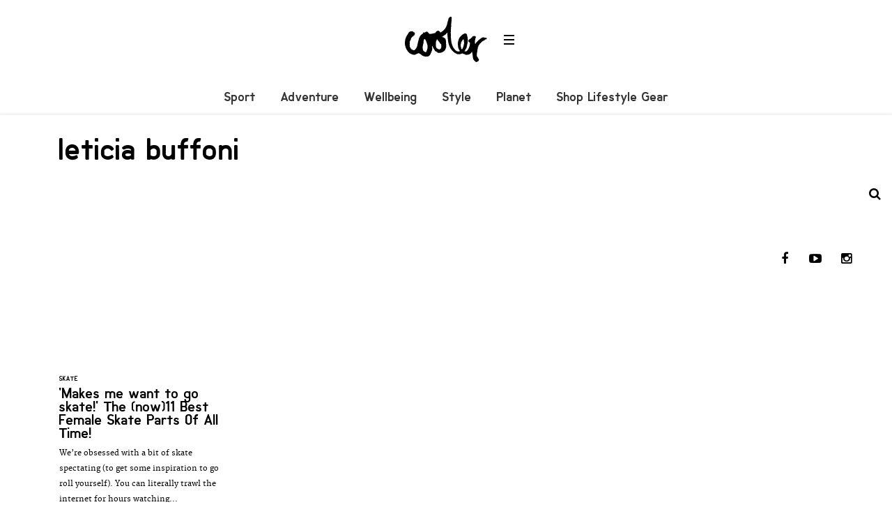

--- FILE ---
content_type: text/html; charset=UTF-8
request_url: https://coolerlifestyle.com/tag/leticia-buffoni
body_size: 9883
content:
<!DOCTYPE html>
<!--[if lt IE 7]> <html class="coresites-production" lang="en-US" class="lt-ie9 lt-ie8 lt-ie7"> <![endif]-->
<!--[if IE 7]>    <html class="coresites-production" lang="en-US" class="lt-ie9 lt-ie8"> <![endif]-->
<!--[if IE 8]>    <html class="coresites-production" lang="en-US" class="lt-ie9"> <![endif]-->
<!--[if IE 9]>    <html class="coresites-production" lang="en-US" class="lt-ie10"> <![endif]-->
<!--[if gt IE 9]><!--> <html class="coresites-production" lang="en-US"> <!--<![endif]-->
  <head>
    <title>leticia buffoni | </title>
    <meta charset="UTF-8" />
    <meta content='width=device-width, initial-scale=1, maximum-scale=1' name='viewport' />
    <meta http-equiv="X-UA-Compatible" content="IE=Edge"/>
    <meta content='yes' name='apple-mobile-web-app-capable' />
    <meta content='black-translucent' name='apple-mobile-web-app-status-bar-style' />
    <meta name='webgains-site-verification' content='qoum0oqb' />
    <meta name="verification" content="0ec83927eac47a3298c4c2162d3ddc7a" />
    <link rel="profile" href="https://gmpg.org/xfn/11" />
   	    <link rel="alternate" type="application/rss+xml" title="RSS 2.0" href="https://coolerlifestyle.com/feed" />
    <link rel="alternate" type="text/xml" title="RSS .92" href="https://coolerlifestyle.com/feed/rss" />
    <link rel="alternate" type="application/atom+xml" title="Atom 0.3" href="https://coolerlifestyle.com/feed/atom" />
    <link rel="alternate" type="application/rss+xml" title="Cooler RSS Comments Feed" href="https://coolerlifestyle.com/comments/feed" />
    <link rel="icon" href="https://coolerlifestyle.com/wp-content/themes/cooler_new/assets/images/favicon.ico?t=4" />
    <link rel="apple-touch-icon" sizes="57x57" href="https://coolerlifestyle.com/wp-content/themes/cooler_new/assets/images/apple-touch-icon-57x57.png?t=4" />
    <link rel="apple-touch-icon" sizes="144x144" href="https://coolerlifestyle.com/wp-content/themes/cooler_new/assets/images/apple-touch-icon-144x144.png?t=4" />

    
    <!-- GoogleJS -->
    <!-- BEGIN THM AUTO CODE -->
<script async src="https://securepubads.g.doubleclick.net/tag/js/gpt.js"></script>
<script type="text/javascript">
var googletag = googletag || {};
googletag.cmd = googletag.cmd || [];
googletag.cmd.push(function() {
  googletag.pubads().disableInitialLoad(); googletag.pubads().enableSingleRequest();
});
var _hbopts = { alias: '/', type: 'banner' };
var _hbwrap = _hbwrap || [];
(function() {
    var hbldr = function (url, resolution, cachebuster, millis, referrer) {
      var s = document.createElement('script'); s.type = 'text/javascript';
      s.async = true; s.src = 'https://' + url + '&resolution=' + resolution +
        '&random=' + cachebuster + '&millis=' + millis + '&referrer=' + referrer;
      var x = document.getElementsByTagName('script')[0];
      x.parentNode.insertBefore(s, x);
    };

    hbldr(
    'tradecore.tradehouse.media/servlet/hbwrap?stack=47',
      (window.innerWidth||screen.width)+'x'+(window.innerHeight||screen.height),
      Math.floor(89999999*Math.random()+10000000), new Date().getTime(), encodeURIComponent(
        (window!=top&&window.location.ancestorOrigins)?
          window.location.ancestorOrigins[window.location.ancestorOrigins.length-1]:document.location
      )
    );
})();
</script>
<!-- END THM AUTO CODE -->
<script type='text/javascript'>var dataLayer = [{"_type":"siteData","platform":"wordpress","config":{"infiniteScroll":{"splitposts":false,"delay":"0"},"inlineVideoAds":false,"polar":[],"infiniteArticle":"article"},"websiteName":"Cooler","websiteSite":"cooler","websiteSlug":"cooler_new","shareThrough":false,"gtm.blacklist":["ga","ua"]},{"_type":"singleData","ads":false,"page":"archive","postCategory":"skate-features","postCategories":["features","skate-features"],"tags":["_category_outdoors","elissa-steamer","leticia-buffoni","lucy-adams","mahfia","marisa-dal-santo","mimi-knoop","nora-vasconcellos","sarah-meurle"]}]</script>    <!-- /GoogleJS -->

    
   	
<meta name="googlebot-news" content="noindex" />
<meta property="fb:pages" content="" />
<meta property="fb:app_id" content="" />
<meta property="og:site_name" content="Cooler" />
<meta property="og:url" content="https://coolerlifestyle.com/tag/leticia-buffoni" />
<meta property="og:type" content="blog" />
<meta property="og:title" content=" | leticia buffoni" />
<meta property="og:image" content="https://coolerlifestyle.com/wp-content/themes/cooler_new/assets/images/logo.png?t=4" />
<meta property="twitter:site" content="@" /><meta name='robots' content='max-image-preview:large' />
<link rel="alternate" type="application/rss+xml" title="Cooler &raquo; leticia buffoni Tag Feed" href="https://coolerlifestyle.com/tag/leticia-buffoni/feed" />
<style id='wp-img-auto-sizes-contain-inline-css' type='text/css'>
img:is([sizes=auto i],[sizes^="auto," i]){contain-intrinsic-size:3000px 1500px}
/*# sourceURL=wp-img-auto-sizes-contain-inline-css */
</style>
<style id='wp-emoji-styles-inline-css' type='text/css'>

	img.wp-smiley, img.emoji {
		display: inline !important;
		border: none !important;
		box-shadow: none !important;
		height: 1em !important;
		width: 1em !important;
		margin: 0 0.07em !important;
		vertical-align: -0.1em !important;
		background: none !important;
		padding: 0 !important;
	}
/*# sourceURL=wp-emoji-styles-inline-css */
</style>
<style id='wp-block-library-inline-css' type='text/css'>
:root{--wp-block-synced-color:#7a00df;--wp-block-synced-color--rgb:122,0,223;--wp-bound-block-color:var(--wp-block-synced-color);--wp-editor-canvas-background:#ddd;--wp-admin-theme-color:#007cba;--wp-admin-theme-color--rgb:0,124,186;--wp-admin-theme-color-darker-10:#006ba1;--wp-admin-theme-color-darker-10--rgb:0,107,160.5;--wp-admin-theme-color-darker-20:#005a87;--wp-admin-theme-color-darker-20--rgb:0,90,135;--wp-admin-border-width-focus:2px}@media (min-resolution:192dpi){:root{--wp-admin-border-width-focus:1.5px}}.wp-element-button{cursor:pointer}:root .has-very-light-gray-background-color{background-color:#eee}:root .has-very-dark-gray-background-color{background-color:#313131}:root .has-very-light-gray-color{color:#eee}:root .has-very-dark-gray-color{color:#313131}:root .has-vivid-green-cyan-to-vivid-cyan-blue-gradient-background{background:linear-gradient(135deg,#00d084,#0693e3)}:root .has-purple-crush-gradient-background{background:linear-gradient(135deg,#34e2e4,#4721fb 50%,#ab1dfe)}:root .has-hazy-dawn-gradient-background{background:linear-gradient(135deg,#faaca8,#dad0ec)}:root .has-subdued-olive-gradient-background{background:linear-gradient(135deg,#fafae1,#67a671)}:root .has-atomic-cream-gradient-background{background:linear-gradient(135deg,#fdd79a,#004a59)}:root .has-nightshade-gradient-background{background:linear-gradient(135deg,#330968,#31cdcf)}:root .has-midnight-gradient-background{background:linear-gradient(135deg,#020381,#2874fc)}:root{--wp--preset--font-size--normal:16px;--wp--preset--font-size--huge:42px}.has-regular-font-size{font-size:1em}.has-larger-font-size{font-size:2.625em}.has-normal-font-size{font-size:var(--wp--preset--font-size--normal)}.has-huge-font-size{font-size:var(--wp--preset--font-size--huge)}.has-text-align-center{text-align:center}.has-text-align-left{text-align:left}.has-text-align-right{text-align:right}.has-fit-text{white-space:nowrap!important}#end-resizable-editor-section{display:none}.aligncenter{clear:both}.items-justified-left{justify-content:flex-start}.items-justified-center{justify-content:center}.items-justified-right{justify-content:flex-end}.items-justified-space-between{justify-content:space-between}.screen-reader-text{border:0;clip-path:inset(50%);height:1px;margin:-1px;overflow:hidden;padding:0;position:absolute;width:1px;word-wrap:normal!important}.screen-reader-text:focus{background-color:#ddd;clip-path:none;color:#444;display:block;font-size:1em;height:auto;left:5px;line-height:normal;padding:15px 23px 14px;text-decoration:none;top:5px;width:auto;z-index:100000}html :where(.has-border-color){border-style:solid}html :where([style*=border-top-color]){border-top-style:solid}html :where([style*=border-right-color]){border-right-style:solid}html :where([style*=border-bottom-color]){border-bottom-style:solid}html :where([style*=border-left-color]){border-left-style:solid}html :where([style*=border-width]){border-style:solid}html :where([style*=border-top-width]){border-top-style:solid}html :where([style*=border-right-width]){border-right-style:solid}html :where([style*=border-bottom-width]){border-bottom-style:solid}html :where([style*=border-left-width]){border-left-style:solid}html :where(img[class*=wp-image-]){height:auto;max-width:100%}:where(figure){margin:0 0 1em}html :where(.is-position-sticky){--wp-admin--admin-bar--position-offset:var(--wp-admin--admin-bar--height,0px)}@media screen and (max-width:600px){html :where(.is-position-sticky){--wp-admin--admin-bar--position-offset:0px}}

/*# sourceURL=wp-block-library-inline-css */
</style><style id='global-styles-inline-css' type='text/css'>
:root{--wp--preset--aspect-ratio--square: 1;--wp--preset--aspect-ratio--4-3: 4/3;--wp--preset--aspect-ratio--3-4: 3/4;--wp--preset--aspect-ratio--3-2: 3/2;--wp--preset--aspect-ratio--2-3: 2/3;--wp--preset--aspect-ratio--16-9: 16/9;--wp--preset--aspect-ratio--9-16: 9/16;--wp--preset--color--black: #000000;--wp--preset--color--cyan-bluish-gray: #abb8c3;--wp--preset--color--white: #ffffff;--wp--preset--color--pale-pink: #f78da7;--wp--preset--color--vivid-red: #cf2e2e;--wp--preset--color--luminous-vivid-orange: #ff6900;--wp--preset--color--luminous-vivid-amber: #fcb900;--wp--preset--color--light-green-cyan: #7bdcb5;--wp--preset--color--vivid-green-cyan: #00d084;--wp--preset--color--pale-cyan-blue: #8ed1fc;--wp--preset--color--vivid-cyan-blue: #0693e3;--wp--preset--color--vivid-purple: #9b51e0;--wp--preset--gradient--vivid-cyan-blue-to-vivid-purple: linear-gradient(135deg,rgb(6,147,227) 0%,rgb(155,81,224) 100%);--wp--preset--gradient--light-green-cyan-to-vivid-green-cyan: linear-gradient(135deg,rgb(122,220,180) 0%,rgb(0,208,130) 100%);--wp--preset--gradient--luminous-vivid-amber-to-luminous-vivid-orange: linear-gradient(135deg,rgb(252,185,0) 0%,rgb(255,105,0) 100%);--wp--preset--gradient--luminous-vivid-orange-to-vivid-red: linear-gradient(135deg,rgb(255,105,0) 0%,rgb(207,46,46) 100%);--wp--preset--gradient--very-light-gray-to-cyan-bluish-gray: linear-gradient(135deg,rgb(238,238,238) 0%,rgb(169,184,195) 100%);--wp--preset--gradient--cool-to-warm-spectrum: linear-gradient(135deg,rgb(74,234,220) 0%,rgb(151,120,209) 20%,rgb(207,42,186) 40%,rgb(238,44,130) 60%,rgb(251,105,98) 80%,rgb(254,248,76) 100%);--wp--preset--gradient--blush-light-purple: linear-gradient(135deg,rgb(255,206,236) 0%,rgb(152,150,240) 100%);--wp--preset--gradient--blush-bordeaux: linear-gradient(135deg,rgb(254,205,165) 0%,rgb(254,45,45) 50%,rgb(107,0,62) 100%);--wp--preset--gradient--luminous-dusk: linear-gradient(135deg,rgb(255,203,112) 0%,rgb(199,81,192) 50%,rgb(65,88,208) 100%);--wp--preset--gradient--pale-ocean: linear-gradient(135deg,rgb(255,245,203) 0%,rgb(182,227,212) 50%,rgb(51,167,181) 100%);--wp--preset--gradient--electric-grass: linear-gradient(135deg,rgb(202,248,128) 0%,rgb(113,206,126) 100%);--wp--preset--gradient--midnight: linear-gradient(135deg,rgb(2,3,129) 0%,rgb(40,116,252) 100%);--wp--preset--font-size--small: 13px;--wp--preset--font-size--medium: 20px;--wp--preset--font-size--large: 36px;--wp--preset--font-size--x-large: 42px;--wp--preset--spacing--20: 0.44rem;--wp--preset--spacing--30: 0.67rem;--wp--preset--spacing--40: 1rem;--wp--preset--spacing--50: 1.5rem;--wp--preset--spacing--60: 2.25rem;--wp--preset--spacing--70: 3.38rem;--wp--preset--spacing--80: 5.06rem;--wp--preset--shadow--natural: 6px 6px 9px rgba(0, 0, 0, 0.2);--wp--preset--shadow--deep: 12px 12px 50px rgba(0, 0, 0, 0.4);--wp--preset--shadow--sharp: 6px 6px 0px rgba(0, 0, 0, 0.2);--wp--preset--shadow--outlined: 6px 6px 0px -3px rgb(255, 255, 255), 6px 6px rgb(0, 0, 0);--wp--preset--shadow--crisp: 6px 6px 0px rgb(0, 0, 0);}:where(.is-layout-flex){gap: 0.5em;}:where(.is-layout-grid){gap: 0.5em;}body .is-layout-flex{display: flex;}.is-layout-flex{flex-wrap: wrap;align-items: center;}.is-layout-flex > :is(*, div){margin: 0;}body .is-layout-grid{display: grid;}.is-layout-grid > :is(*, div){margin: 0;}:where(.wp-block-columns.is-layout-flex){gap: 2em;}:where(.wp-block-columns.is-layout-grid){gap: 2em;}:where(.wp-block-post-template.is-layout-flex){gap: 1.25em;}:where(.wp-block-post-template.is-layout-grid){gap: 1.25em;}.has-black-color{color: var(--wp--preset--color--black) !important;}.has-cyan-bluish-gray-color{color: var(--wp--preset--color--cyan-bluish-gray) !important;}.has-white-color{color: var(--wp--preset--color--white) !important;}.has-pale-pink-color{color: var(--wp--preset--color--pale-pink) !important;}.has-vivid-red-color{color: var(--wp--preset--color--vivid-red) !important;}.has-luminous-vivid-orange-color{color: var(--wp--preset--color--luminous-vivid-orange) !important;}.has-luminous-vivid-amber-color{color: var(--wp--preset--color--luminous-vivid-amber) !important;}.has-light-green-cyan-color{color: var(--wp--preset--color--light-green-cyan) !important;}.has-vivid-green-cyan-color{color: var(--wp--preset--color--vivid-green-cyan) !important;}.has-pale-cyan-blue-color{color: var(--wp--preset--color--pale-cyan-blue) !important;}.has-vivid-cyan-blue-color{color: var(--wp--preset--color--vivid-cyan-blue) !important;}.has-vivid-purple-color{color: var(--wp--preset--color--vivid-purple) !important;}.has-black-background-color{background-color: var(--wp--preset--color--black) !important;}.has-cyan-bluish-gray-background-color{background-color: var(--wp--preset--color--cyan-bluish-gray) !important;}.has-white-background-color{background-color: var(--wp--preset--color--white) !important;}.has-pale-pink-background-color{background-color: var(--wp--preset--color--pale-pink) !important;}.has-vivid-red-background-color{background-color: var(--wp--preset--color--vivid-red) !important;}.has-luminous-vivid-orange-background-color{background-color: var(--wp--preset--color--luminous-vivid-orange) !important;}.has-luminous-vivid-amber-background-color{background-color: var(--wp--preset--color--luminous-vivid-amber) !important;}.has-light-green-cyan-background-color{background-color: var(--wp--preset--color--light-green-cyan) !important;}.has-vivid-green-cyan-background-color{background-color: var(--wp--preset--color--vivid-green-cyan) !important;}.has-pale-cyan-blue-background-color{background-color: var(--wp--preset--color--pale-cyan-blue) !important;}.has-vivid-cyan-blue-background-color{background-color: var(--wp--preset--color--vivid-cyan-blue) !important;}.has-vivid-purple-background-color{background-color: var(--wp--preset--color--vivid-purple) !important;}.has-black-border-color{border-color: var(--wp--preset--color--black) !important;}.has-cyan-bluish-gray-border-color{border-color: var(--wp--preset--color--cyan-bluish-gray) !important;}.has-white-border-color{border-color: var(--wp--preset--color--white) !important;}.has-pale-pink-border-color{border-color: var(--wp--preset--color--pale-pink) !important;}.has-vivid-red-border-color{border-color: var(--wp--preset--color--vivid-red) !important;}.has-luminous-vivid-orange-border-color{border-color: var(--wp--preset--color--luminous-vivid-orange) !important;}.has-luminous-vivid-amber-border-color{border-color: var(--wp--preset--color--luminous-vivid-amber) !important;}.has-light-green-cyan-border-color{border-color: var(--wp--preset--color--light-green-cyan) !important;}.has-vivid-green-cyan-border-color{border-color: var(--wp--preset--color--vivid-green-cyan) !important;}.has-pale-cyan-blue-border-color{border-color: var(--wp--preset--color--pale-cyan-blue) !important;}.has-vivid-cyan-blue-border-color{border-color: var(--wp--preset--color--vivid-cyan-blue) !important;}.has-vivid-purple-border-color{border-color: var(--wp--preset--color--vivid-purple) !important;}.has-vivid-cyan-blue-to-vivid-purple-gradient-background{background: var(--wp--preset--gradient--vivid-cyan-blue-to-vivid-purple) !important;}.has-light-green-cyan-to-vivid-green-cyan-gradient-background{background: var(--wp--preset--gradient--light-green-cyan-to-vivid-green-cyan) !important;}.has-luminous-vivid-amber-to-luminous-vivid-orange-gradient-background{background: var(--wp--preset--gradient--luminous-vivid-amber-to-luminous-vivid-orange) !important;}.has-luminous-vivid-orange-to-vivid-red-gradient-background{background: var(--wp--preset--gradient--luminous-vivid-orange-to-vivid-red) !important;}.has-very-light-gray-to-cyan-bluish-gray-gradient-background{background: var(--wp--preset--gradient--very-light-gray-to-cyan-bluish-gray) !important;}.has-cool-to-warm-spectrum-gradient-background{background: var(--wp--preset--gradient--cool-to-warm-spectrum) !important;}.has-blush-light-purple-gradient-background{background: var(--wp--preset--gradient--blush-light-purple) !important;}.has-blush-bordeaux-gradient-background{background: var(--wp--preset--gradient--blush-bordeaux) !important;}.has-luminous-dusk-gradient-background{background: var(--wp--preset--gradient--luminous-dusk) !important;}.has-pale-ocean-gradient-background{background: var(--wp--preset--gradient--pale-ocean) !important;}.has-electric-grass-gradient-background{background: var(--wp--preset--gradient--electric-grass) !important;}.has-midnight-gradient-background{background: var(--wp--preset--gradient--midnight) !important;}.has-small-font-size{font-size: var(--wp--preset--font-size--small) !important;}.has-medium-font-size{font-size: var(--wp--preset--font-size--medium) !important;}.has-large-font-size{font-size: var(--wp--preset--font-size--large) !important;}.has-x-large-font-size{font-size: var(--wp--preset--font-size--x-large) !important;}
/*# sourceURL=global-styles-inline-css */
</style>

<style id='classic-theme-styles-inline-css' type='text/css'>
/*! This file is auto-generated */
.wp-block-button__link{color:#fff;background-color:#32373c;border-radius:9999px;box-shadow:none;text-decoration:none;padding:calc(.667em + 2px) calc(1.333em + 2px);font-size:1.125em}.wp-block-file__button{background:#32373c;color:#fff;text-decoration:none}
/*# sourceURL=/wp-includes/css/classic-themes.min.css */
</style>
<link rel='stylesheet' id='fm-theme-v2-css' href='https://coolerlifestyle.com/wp-content/themes/cooler_new/assets/stylesheets/theme-v2.css?t=4' type='text/css' media='all' />
<script type="text/javascript" src="https://coolerlifestyle.com/wp-includes/js/jquery/jquery.min.js?ver=3.7.1" id="jquery-core-js"></script>
<script type="text/javascript" src="https://coolerlifestyle.com/wp-includes/js/jquery/jquery-migrate.min.js?ver=3.4.1" id="jquery-migrate-js"></script>
<link rel="https://api.w.org/" href="https://coolerlifestyle.com/wp-json/" /><link rel="alternate" title="JSON" type="application/json" href="https://coolerlifestyle.com/wp-json/wp/v2/tags/4422" /><link rel="EditURI" type="application/rsd+xml" title="RSD" href="https://coolerlifestyle.com/xmlrpc.php?rsd" />
<meta name="generator" content="WordPress 6.9" />
<link rel="icon" href="https://coolerlifestyle.com/wp-content/themes/cooler_new/assets/images/mstile-310x310.png?t=4" sizes="32x32" />
<link rel="icon" href="https://coolerlifestyle.com/wp-content/themes/cooler_new/assets/images/mstile-310x310.png?t=4" sizes="192x192" />
<link rel="apple-touch-icon" href="https://coolerlifestyle.com/wp-content/themes/cooler_new/assets/images/mstile-310x310.png?t=4" />
<meta name="msapplication-TileImage" content="https://coolerlifestyle.com/wp-content/themes/cooler_new/assets/images/mstile-310x310.png?t=4" />
  </head>

  <body id="top" class="archive tag tag-leticia-buffoni tag-4422 wp-theme-foundation wp-child-theme-cooler_new js-autoplay-featured" data-site-slug="cooler"  data-typekit-id="" >

  
  <!-- GoogleTagManager -->
<script>(function(w,d,s,l,i){w[l]=w[l]||[];w[l].push({'gtm.start':
new Date().getTime(),event:'gtm.js'});var f=d.getElementsByTagName(s)[0],
j=d.createElement(s),dl=l!='dataLayer'?'&l='+l:'';j.async=true;j.src=
'//www.googletagmanager.com/gtm.js?id='+i+dl;f.parentNode.insertBefore(j,f);
})(window,document,'script','dataLayer','GTM-5ZTKTCGK');</script>
<!-- /GoogleTagManager -->




      <header class="c-site-header">
<div class="c-navbar-primary__search">
    <div class="c-search-form__wrapper">
  <form method="get" class="c-search-form" action="https://coolerlifestyle.com/">
    <input type="text" class="c-search-form__input" name="s" placeholder="Search" required="">
    <button type="submit" class="c-search-form__submit" name="submit">
      Go    </button>
  </form>
</div>
  </div>
        <div class="c-navbar-placeholder">
            <div class="c-navbar-primary js-nav-is-fixed">
                <div class="c-navbar-primary__inner o-grid-full-width u-no-padding">

                    <div class="c-navbar-primary__logo-wrapper">
                        <h1 class="c-navbar-primary__logo u-no-padding">
                            <a class="c-navbar-primary__logo-link c-navbar-primary__logo-image" href="https://coolerlifestyle.com" title="Homepage">
                                <img class="u-svg-inject" src="https://coolerlifestyle.com/wp-content/themes/cooler_new/assets/images/logo.svg?t=4" alt="leticia buffoni &#8211; Cooler">
                            </a>
                        </h1>

                        <div class="c-nav-toggle__wrapper">
                            <button class="c-nav-toggle c-nav-toggle--nav-feature js-primary-nav-toggle">
                                <div class="c-nav-toggle__inner">
                                    <i class="c-nav-toggle__icon"></i>
                                </div>
                            </button>
                        </div>
                    </div>
                    <div class="c-navbar-primary__tagline-wrapper">
                        <h2 class="c-navbar-primary__tagline"></h2>
                    </div>
                </div>

                <nav class="c-navbar-primary__main-nav-items">
                    <ul id="menu-feature-nav" class="c-navbar-primary__top-items"><li id="menu-item-83018" class="menu-item menu-item-type-taxonomy menu-item-object-category menu-item-83018"><a href="https://coolerlifestyle.com/sport">Sport</a></li>
<li id="menu-item-83015" class="menu-item menu-item-type-taxonomy menu-item-object-category menu-item-83015"><a href="https://coolerlifestyle.com/adventure">Adventure</a></li>
<li id="menu-item-83017" class="menu-item menu-item-type-taxonomy menu-item-object-category menu-item-83017"><a href="https://coolerlifestyle.com/wellbeing-2">Wellbeing</a></li>
<li id="menu-item-73569" class="menu-item menu-item-type-taxonomy menu-item-object-category menu-item-73569"><a href="https://coolerlifestyle.com/style">Style</a></li>
<li id="menu-item-83016" class="menu-item menu-item-type-taxonomy menu-item-object-category menu-item-83016"><a href="https://coolerlifestyle.com/planet">Planet</a></li>
<li id="menu-item-92645" class="menu-item menu-item-type-custom menu-item-object-custom menu-item-has-children menu-parent-item menu-item-92645"><a href="#">Shop Lifestyle Gear</a>
<ul class="sub-menu">
	<li id="menu-item-92646" class="menu-item menu-item-type-custom menu-item-object-custom menu-item-92646"><a href="https://blackleaf.sjv.io/c/3662821/1409809/16783?u=https%3A%2F%2Fwww.blackleaf.com%2FSustainable-Gear%2Fblsd1465.htm">Shop Sustainable Gear</a></li>
	<li id="menu-item-92647" class="menu-item menu-item-type-custom menu-item-object-custom menu-item-92647"><a href="https://surfdome.sjv.io/c/3662821/1005920/13170?u=https%3A%2F%2Fwww.surfdome.com%2FSnow_Gear-712">Shop Snow Gear</a></li>
	<li id="menu-item-92648" class="menu-item menu-item-type-custom menu-item-object-custom menu-item-92648"><a href="https://surfdome.sjv.io/c/3662821/1005920/13170?u=https%3A%2F%2Fwww.surfdome.com%2F">Shop Surf Gear</a></li>
	<li id="menu-item-92649" class="menu-item menu-item-type-custom menu-item-object-custom menu-item-92649"><a href="https://blackleaf.sjv.io/c/3662821/1409809/16783?u=https%3A%2F%2Fwww.blackleaf.com%2F">Shop Street &#038; Urban Outdoor Fashion</a></li>
	<li id="menu-item-92650" class="menu-item menu-item-type-custom menu-item-object-custom menu-item-92650"><a href="https://webtogs.pxf.io/c/3662821/1007004/13195?u=https%3A%2F%2Fwww.webtogs.com%2FRock-Climbing-Gear%2Fwsd1552.htm">Shop Climbing Gear</a></li>
	<li id="menu-item-92651" class="menu-item menu-item-type-custom menu-item-object-custom menu-item-92651"><a href="https://simplyscuba.pxf.io/c/3662821/1007002/13194?u=https%3A%2F%2Fwww.simplyscuba.com%2F">Shop Diving Gear</a></li>
	<li id="menu-item-92652" class="menu-item menu-item-type-custom menu-item-object-custom menu-item-92652"><a href="https://webtogs.pxf.io/c/3662821/1007004/13195?u=https%3A%2F%2Fwww.webtogs.com%2FTrail-Running-Gear%2Fwsd1553.htm">Shop Trail Running Gear</a></li>
	<li id="menu-item-92653" class="menu-item menu-item-type-custom menu-item-object-custom menu-item-92653"><a href="https://webtogs.pxf.io/c/3662821/1007004/13195?u=https%3A%2F%2Fwww.webtogs.com%2FHiking-and-Walking-Gear%2Fwsd1554.htm">Shop Hiking Gear</a></li>
	<li id="menu-item-92654" class="menu-item menu-item-type-custom menu-item-object-custom menu-item-92654"><a href="https://surfdome.sjv.io/c/3662821/1005920/13170?u=https%3A%2F%2Fwww.surfdome.com%2FSwimming-Shop%2Fsdsd1462.htm">Shop Swim Gear</a></li>
</ul>
</li>
</ul>                </nav>
<a class="c-search-toggle">
  <i class="c-icon fa-search"></i>

</a>

                <nav class="c-navbar-primary__social u-no-padding">
                     <a class="c-navbar-primary__social-link" href="https://www.facebook.com/CoolerMagazine" title="Find us on Facebook" target="_blank">
                        <i class="fa fa-facebook"></i>
                     </a>

                     <a class="c-navbar-primary__social-link" href="" title="Watch our YouTube Channel" target="_blank">
                        <i class="fa fa-youtube-play"></i>
                     </a>

                     <a class="c-navbar-primary__social-link" href="https://www.instagram.com/coolermag/" title="Find us on Instagram" target="_blank">
                        <i class="fa fa-instagram"></i>
                     </a>
                </nav>
            </div>
        </div>

        <div class="c-navbar-side__nav-items-wrapper js-primary-nav-menu">
            <button class="c-nav-toggle c-nav-toggle--nav-side js-primary-nav-toggle">
                <div class="c-nav-toggle__inner">
                    <i class="c-nav-toggle__icon"></i>
                    <span>Menu</span>
                </div>
                <span class="c-nav-toggle__title"></span>
            </button>
            <div class="o-grid">
                <div class="c-search-form__wrapper">
  <form method="get" class="c-search-form" action="https://coolerlifestyle.com/">
    <input type="text" class="c-search-form__input" name="s" placeholder="Search" required />
    <button type="submit" class="c-search-form__submit" name="submit">
      Go    </button>
  </form>
</div>
                <nav class="c-navbar-side__nav-items">
                    <ul id="menu-primary-navigation" class="nav-primary-list"><li id="menu-item-92655" class="menu-item menu-item-type-custom menu-item-object-custom menu-item-has-children menu-parent-item menu-item-92655"><a href="https://blackleaf.sjv.io/c/3662821/1409809/16783?u=https%3A%2F%2Fwww.blackleaf.com%2F">Shop Lifestyle Gear</a>
<ul class="sub-menu">
	<li id="menu-item-92656" class="menu-item menu-item-type-custom menu-item-object-custom menu-item-92656"><a href="https://blackleaf.sjv.io/c/3662821/1409809/16783?u=https%3A%2F%2Fwww.blackleaf.com%2FSustainable-Gear%2Fblsd1465.htm">Shop Sustainable Gear</a></li>
	<li id="menu-item-92657" class="menu-item menu-item-type-custom menu-item-object-custom menu-item-92657"><a href="https://surfdome.sjv.io/c/3662821/1005920/13170?u=https%3A%2F%2Fwww.surfdome.com%2FSnow_Gear-712">Shop Snow Gear</a></li>
	<li id="menu-item-92658" class="menu-item menu-item-type-custom menu-item-object-custom menu-item-92658"><a href="https://surfdome.sjv.io/c/3662821/1005920/13170?u=https%3A%2F%2Fwww.surfdome.com%2F">Shop Surf Gear</a></li>
	<li id="menu-item-92659" class="menu-item menu-item-type-custom menu-item-object-custom menu-item-92659"><a href="https://blackleaf.sjv.io/c/3662821/1409809/16783?u=https%3A%2F%2Fwww.blackleaf.com%2F">Shop Street &#038; Urban Outdoor Fashion</a></li>
	<li id="menu-item-92660" class="menu-item menu-item-type-custom menu-item-object-custom menu-item-92660"><a href="https://webtogs.pxf.io/c/3662821/1007004/13195?u=https%3A%2F%2Fwww.webtogs.com%2FRock-Climbing-Gear%2Fwsd1552.htm">Shop Climbing Gear</a></li>
	<li id="menu-item-92661" class="menu-item menu-item-type-custom menu-item-object-custom menu-item-92661"><a href="https://simplyscuba.pxf.io/c/3662821/1007002/13194?u=https%3A%2F%2Fwww.simplyscuba.com%2F">Shop Diving Gear</a></li>
	<li id="menu-item-92662" class="menu-item menu-item-type-custom menu-item-object-custom menu-item-92662"><a href="https://webtogs.pxf.io/c/3662821/1007004/13195?u=https%3A%2F%2Fwww.webtogs.com%2FTrail-Running-Gear%2Fwsd1553.htm">Shop Trail Running Gear</a></li>
	<li id="menu-item-92663" class="menu-item menu-item-type-custom menu-item-object-custom menu-item-92663"><a href="https://webtogs.pxf.io/c/3662821/1007004/13195?u=https%3A%2F%2Fwww.webtogs.com%2FHiking-and-Walking-Gear%2Fwsd1554.htm">Shop Hiking Gear</a></li>
	<li id="menu-item-92664" class="menu-item menu-item-type-custom menu-item-object-custom menu-item-92664"><a href="https://surfdome.sjv.io/c/3662821/1005920/13170?u=https%3A%2F%2Fwww.surfdome.com%2FSwimming-Shop%2Fsdsd1462.htm">Shop Swim Gear</a></li>
</ul>
</li>
<li id="menu-item-87648" class="menu-item menu-item-type-taxonomy menu-item-object-category menu-item-has-children menu-parent-item menu-item-87648"><a href="https://coolerlifestyle.com/sport">Sport</a>
<ul class="sub-menu">
	<li id="menu-item-87692" class="menu-item menu-item-type-taxonomy menu-item-object-category menu-item-87692"><a href="https://coolerlifestyle.com/sport/surf">Surf</a></li>
	<li id="menu-item-87689" class="menu-item menu-item-type-taxonomy menu-item-object-category menu-item-87689"><a href="https://coolerlifestyle.com/sport/skate">Skate</a></li>
	<li id="menu-item-87690" class="menu-item menu-item-type-taxonomy menu-item-object-category menu-item-87690"><a href="https://coolerlifestyle.com/sport/snow">Snow</a></li>
	<li id="menu-item-87685" class="menu-item menu-item-type-taxonomy menu-item-object-category menu-item-87685"><a href="https://coolerlifestyle.com/sport/climbing">Climbing</a></li>
	<li id="menu-item-87684" class="menu-item menu-item-type-taxonomy menu-item-object-category menu-item-87684"><a href="https://coolerlifestyle.com/sport/bike">Bike</a></li>
	<li id="menu-item-87686" class="menu-item menu-item-type-taxonomy menu-item-object-category menu-item-87686"><a href="https://coolerlifestyle.com/sport/diving">Diving</a></li>
	<li id="menu-item-87687" class="menu-item menu-item-type-taxonomy menu-item-object-category menu-item-87687"><a href="https://coolerlifestyle.com/sport/endurance">Endurance</a></li>
	<li id="menu-item-87691" class="menu-item menu-item-type-taxonomy menu-item-object-category menu-item-87691"><a href="https://coolerlifestyle.com/sport/strength">Strength</a></li>
	<li id="menu-item-87688" class="menu-item menu-item-type-taxonomy menu-item-object-category menu-item-87688"><a href="https://coolerlifestyle.com/sport/other">Other</a></li>
</ul>
</li>
<li id="menu-item-87646" class="menu-item menu-item-type-taxonomy menu-item-object-category menu-item-has-children menu-parent-item menu-item-87646"><a href="https://coolerlifestyle.com/adventure">Adventure</a>
<ul class="sub-menu">
	<li id="menu-item-87693" class="menu-item menu-item-type-taxonomy menu-item-object-category menu-item-87693"><a href="https://coolerlifestyle.com/adventure/travel-adventure">Travel</a></li>
	<li id="menu-item-87664" class="menu-item menu-item-type-taxonomy menu-item-object-category menu-item-87664"><a href="https://coolerlifestyle.com/adventure/adventure-women">Adventure Women</a></li>
	<li id="menu-item-87665" class="menu-item menu-item-type-taxonomy menu-item-object-category menu-item-87665"><a href="https://coolerlifestyle.com/adventure/mountains">Mountains</a></li>
	<li id="menu-item-87671" class="menu-item menu-item-type-taxonomy menu-item-object-category menu-item-87671"><a href="https://coolerlifestyle.com/adventure/van-life">Van Life</a></li>
	<li id="menu-item-87666" class="menu-item menu-item-type-taxonomy menu-item-object-category menu-item-87666"><a href="https://coolerlifestyle.com/adventure/photography-film">Photography + Film</a></li>
</ul>
</li>
<li id="menu-item-26784" class="menu-item menu-item-type-taxonomy menu-item-object-category menu-item-has-children menu-parent-item menu-item-26784"><a href="https://coolerlifestyle.com/style">Style</a>
<ul class="sub-menu">
	<li id="menu-item-87660" class="menu-item menu-item-type-taxonomy menu-item-object-category menu-item-87660"><a href="https://coolerlifestyle.com/style/gear">Gear</a></li>
	<li id="menu-item-87672" class="menu-item menu-item-type-taxonomy menu-item-object-category menu-item-87672"><a href="https://coolerlifestyle.com/style/swim">Swim</a></li>
	<li id="menu-item-87673" class="menu-item menu-item-type-taxonomy menu-item-object-category menu-item-87673"><a href="https://coolerlifestyle.com/style/tattoos">Tattoos</a></li>
	<li id="menu-item-87674" class="menu-item menu-item-type-taxonomy menu-item-object-category menu-item-87674"><a href="https://coolerlifestyle.com/style/beauty">Beauty</a></li>
	<li id="menu-item-87676" class="menu-item menu-item-type-taxonomy menu-item-object-category menu-item-87676"><a href="https://coolerlifestyle.com/style/home">Home</a></li>
	<li id="menu-item-87675" class="menu-item menu-item-type-taxonomy menu-item-object-category menu-item-87675"><a href="https://coolerlifestyle.com/style/festivals">Festivals</a></li>
	<li id="menu-item-87677" class="menu-item menu-item-type-taxonomy menu-item-object-category menu-item-87677"><a href="https://coolerlifestyle.com/style/independent-brands">Independent Brands</a></li>
</ul>
</li>
<li id="menu-item-87645" class="menu-item menu-item-type-taxonomy menu-item-object-category menu-item-has-children menu-parent-item menu-item-87645"><a href="https://coolerlifestyle.com/wellbeing-2">Wellbeing</a>
<ul class="sub-menu">
	<li id="menu-item-87683" class="menu-item menu-item-type-taxonomy menu-item-object-category menu-item-87683"><a href="https://coolerlifestyle.com/wellbeing-2/yoga">Yoga</a></li>
	<li id="menu-item-87678" class="menu-item menu-item-type-taxonomy menu-item-object-category menu-item-87678"><a href="https://coolerlifestyle.com/features/wellbeing/food">Food</a></li>
	<li id="menu-item-87682" class="menu-item menu-item-type-taxonomy menu-item-object-category menu-item-87682"><a href="https://coolerlifestyle.com/wellbeing-2/health">Health</a></li>
	<li id="menu-item-87680" class="menu-item menu-item-type-taxonomy menu-item-object-category menu-item-87680"><a href="https://coolerlifestyle.com/wellbeing-2/fitness-wellbeing-2">Fitness</a></li>
	<li id="menu-item-87679" class="menu-item menu-item-type-taxonomy menu-item-object-category menu-item-87679"><a href="https://coolerlifestyle.com/wellbeing-2/body-wellbeing-2">Body</a></li>
</ul>
</li>
<li id="menu-item-87647" class="menu-item menu-item-type-taxonomy menu-item-object-category menu-item-has-children menu-parent-item menu-item-87647"><a href="https://coolerlifestyle.com/planet">Planet</a>
<ul class="sub-menu">
	<li id="menu-item-87668" class="menu-item menu-item-type-taxonomy menu-item-object-category menu-item-87668"><a href="https://coolerlifestyle.com/planet/environment">Environment</a></li>
	<li id="menu-item-87669" class="menu-item menu-item-type-taxonomy menu-item-object-category menu-item-87669"><a href="https://coolerlifestyle.com/planet/ocean">Ocean</a></li>
	<li id="menu-item-87670" class="menu-item menu-item-type-taxonomy menu-item-object-category menu-item-87670"><a href="https://coolerlifestyle.com/planet/wildlife">Wildlife</a></li>
	<li id="menu-item-87667" class="menu-item menu-item-type-taxonomy menu-item-object-category menu-item-87667"><a href="https://coolerlifestyle.com/planet/universe">Universe</a></li>
</ul>
</li>
</ul>                </nav>
                <div class="c-navbar-side__social-items-wrapper">
                    <nav class="c-navbar-side__social-items">
                        
<a class="c-navbar-primary__social-link" href="https://www.facebook.com/CoolerMagazine" title="Find us on Facebook" target="_blank">
   <i class="fa fa-facebook"></i>
</a>

<a class="c-navbar-primary__social-link" href="" title="Watch our YouTube Channel" target="_blank">
   <i class="fa fa-youtube"></i>
</a>

<a class="c-navbar-primary__social-link" href="https://www.instagram.com/coolermag/" title="Find us on Instagram" target="_blank">
   <i class="fa fa-instagram"></i>
</a>
                    </nav>
                </div>
            </div>
        </div>
    </header>


<div class="c-taxonomy-page__header o-grid--full-width">
  <div class="o-grid">
          <h1 class="c-taxonomy-page__title">leticia buffoni</h1>
            </div>
</div>


<div class="c-taxonomy-page o-grid">
  <div class="o-cards">
  <div class="o-cards__inner">
    <div class="c-card__wrapper   c-card--sm c-card--hide-meta c-card--skate-features " >

  <div class="c-card " >

    <div class="c-card__media-wrapper">
      <div class="c-card__media-inner">
        <img class='c-card__image js-lazyload' src='[data-uri]' data-src='https://coolerlifestyle.com/wp-content/uploads/2014/02/ElissaSteamer1.jpg' width=454 height=302 >      </div>
    </div>

    <div class="c-card__title-wrapper">
      <div class="c-card__title-inner">
                  <h5 class="c-card__taxonomy">Skate</h5>
        
        <h4 class="c-card__title">
          <a class="c-card__title-link" href="https://coolerlifestyle.com/features/makes-me-want-to-go-skate-the-best-female-skate-parts-of-all-time.html">'Makes me want to go skate!' The (now)11 Best Female Skate Parts Of All Time!</a>
        </h4>

                  <p class="c-card__excerpt">We&#8217;re obsessed with a bit of skate spectating (to get some inspiration to go roll yourself). You can literally trawl the internet for hours watching...</p>
        
        <aside class="c-card__meta">
          
          
                  </aside>
      </div>
    </div>

    <a class="c-card__link u-faux-block-link__overlay" href="https://coolerlifestyle.com/features/makes-me-want-to-go-skate-the-best-female-skate-parts-of-all-time.html">'Makes me want to go skate!' The (now)11 Best Female Skate Parts Of All Time!</a>

  </div>

</div>  </div>

  <div class="c-companion-slot">
      </div>

  <div class="o-cards__inner">
      </div>
</div>
</div>



        
<footer class="c-site-footer">
  <nav class="c-navbar-footer__top-items">
  <ul id="menu-footer-nav" class="c-navbar-footer__top-items"><li id="menu-item-49883" class="menu-item menu-item-type-post_type menu-item-object-page menu-item-49883"><a href="https://coolerlifestyle.com/contact">Contact</a></li>
</ul></nav>

<div class="o-grid">

  <div class="c-navbar-footer__logo-wrapper o-col-md-12">
    <a class="c-navbar-footer__logo" href="https://coolerlifestyle.com" title="Homepage">
      <img class="u-svg-inject" src="https://coolerlifestyle.com/wp-content/themes/cooler_new/assets/images/logo.svg?t=4" alt="leticia buffoni &#8211; Cooler">    </a>
  </div>

  <div class="o-col-md--6">
  <ul class="c-navbar-footer__legal">
    <li class="c-navbar-footer__legal-item">
      <a class="c-navbar-footer__legal-link" target="_blank" href="/privacy/legal-information/">Legal</a>
    </li>
    <li class="c-navbar-footer__legal-item">
      <a class="c-navbar-footer__legal-link" target="_blank" href="/privacy/privacy-statement/">Privacy Policy</a>
    </li>
  </ul>
</div>

<div class="o-col-md--6">
  <p class="c-navbar-footer__copyright">&copy; Cooler 2026</p>
</div>

</div>
</footer>
    <script type="text/javascript">
    function mapListener() {
        whenReady('mapsReady');
    }

    function mapsReady() {
        window.AcfMaps.ready();
    }
</script>
    <script type="speculationrules">
{"prefetch":[{"source":"document","where":{"and":[{"href_matches":"/*"},{"not":{"href_matches":["/wp-*.php","/wp-admin/*","/wp-content/uploads/*","/wp-content/*","/wp-content/plugins/*","/wp-content/themes/cooler_new/*","/wp-content/themes/foundation/*","/*\\?(.+)"]}},{"not":{"selector_matches":"a[rel~=\"nofollow\"]"}},{"not":{"selector_matches":".no-prefetch, .no-prefetch a"}}]},"eagerness":"conservative"}]}
</script>
<div class='c-environment-notice c-environment-notice--production'>production</div><script src="https://coolerlifestyle.com/wp-content/themes/cooler_new/assets/javascripts/app.js?t=4" defer="defer" async type="text/javascript"></script>
<script id="wp-emoji-settings" type="application/json">
{"baseUrl":"https://s.w.org/images/core/emoji/17.0.2/72x72/","ext":".png","svgUrl":"https://s.w.org/images/core/emoji/17.0.2/svg/","svgExt":".svg","source":{"concatemoji":"https://coolerlifestyle.com/wp-includes/js/wp-emoji-release.min.js?ver=6.9"}}
</script>
<script type="module">
/* <![CDATA[ */
/*! This file is auto-generated */
const a=JSON.parse(document.getElementById("wp-emoji-settings").textContent),o=(window._wpemojiSettings=a,"wpEmojiSettingsSupports"),s=["flag","emoji"];function i(e){try{var t={supportTests:e,timestamp:(new Date).valueOf()};sessionStorage.setItem(o,JSON.stringify(t))}catch(e){}}function c(e,t,n){e.clearRect(0,0,e.canvas.width,e.canvas.height),e.fillText(t,0,0);t=new Uint32Array(e.getImageData(0,0,e.canvas.width,e.canvas.height).data);e.clearRect(0,0,e.canvas.width,e.canvas.height),e.fillText(n,0,0);const a=new Uint32Array(e.getImageData(0,0,e.canvas.width,e.canvas.height).data);return t.every((e,t)=>e===a[t])}function p(e,t){e.clearRect(0,0,e.canvas.width,e.canvas.height),e.fillText(t,0,0);var n=e.getImageData(16,16,1,1);for(let e=0;e<n.data.length;e++)if(0!==n.data[e])return!1;return!0}function u(e,t,n,a){switch(t){case"flag":return n(e,"\ud83c\udff3\ufe0f\u200d\u26a7\ufe0f","\ud83c\udff3\ufe0f\u200b\u26a7\ufe0f")?!1:!n(e,"\ud83c\udde8\ud83c\uddf6","\ud83c\udde8\u200b\ud83c\uddf6")&&!n(e,"\ud83c\udff4\udb40\udc67\udb40\udc62\udb40\udc65\udb40\udc6e\udb40\udc67\udb40\udc7f","\ud83c\udff4\u200b\udb40\udc67\u200b\udb40\udc62\u200b\udb40\udc65\u200b\udb40\udc6e\u200b\udb40\udc67\u200b\udb40\udc7f");case"emoji":return!a(e,"\ud83e\u1fac8")}return!1}function f(e,t,n,a){let r;const o=(r="undefined"!=typeof WorkerGlobalScope&&self instanceof WorkerGlobalScope?new OffscreenCanvas(300,150):document.createElement("canvas")).getContext("2d",{willReadFrequently:!0}),s=(o.textBaseline="top",o.font="600 32px Arial",{});return e.forEach(e=>{s[e]=t(o,e,n,a)}),s}function r(e){var t=document.createElement("script");t.src=e,t.defer=!0,document.head.appendChild(t)}a.supports={everything:!0,everythingExceptFlag:!0},new Promise(t=>{let n=function(){try{var e=JSON.parse(sessionStorage.getItem(o));if("object"==typeof e&&"number"==typeof e.timestamp&&(new Date).valueOf()<e.timestamp+604800&&"object"==typeof e.supportTests)return e.supportTests}catch(e){}return null}();if(!n){if("undefined"!=typeof Worker&&"undefined"!=typeof OffscreenCanvas&&"undefined"!=typeof URL&&URL.createObjectURL&&"undefined"!=typeof Blob)try{var e="postMessage("+f.toString()+"("+[JSON.stringify(s),u.toString(),c.toString(),p.toString()].join(",")+"));",a=new Blob([e],{type:"text/javascript"});const r=new Worker(URL.createObjectURL(a),{name:"wpTestEmojiSupports"});return void(r.onmessage=e=>{i(n=e.data),r.terminate(),t(n)})}catch(e){}i(n=f(s,u,c,p))}t(n)}).then(e=>{for(const n in e)a.supports[n]=e[n],a.supports.everything=a.supports.everything&&a.supports[n],"flag"!==n&&(a.supports.everythingExceptFlag=a.supports.everythingExceptFlag&&a.supports[n]);var t;a.supports.everythingExceptFlag=a.supports.everythingExceptFlag&&!a.supports.flag,a.supports.everything||((t=a.source||{}).concatemoji?r(t.concatemoji):t.wpemoji&&t.twemoji&&(r(t.twemoji),r(t.wpemoji)))});
//# sourceURL=https://coolerlifestyle.com/wp-includes/js/wp-emoji-loader.min.js
/* ]]> */
</script>
      <script defer src="https://static.cloudflareinsights.com/beacon.min.js/vcd15cbe7772f49c399c6a5babf22c1241717689176015" integrity="sha512-ZpsOmlRQV6y907TI0dKBHq9Md29nnaEIPlkf84rnaERnq6zvWvPUqr2ft8M1aS28oN72PdrCzSjY4U6VaAw1EQ==" data-cf-beacon='{"version":"2024.11.0","token":"30f4f203bace45128b3abaf6447911d7","r":1,"server_timing":{"name":{"cfCacheStatus":true,"cfEdge":true,"cfExtPri":true,"cfL4":true,"cfOrigin":true,"cfSpeedBrain":true},"location_startswith":null}}' crossorigin="anonymous"></script>
</body>
</html>
